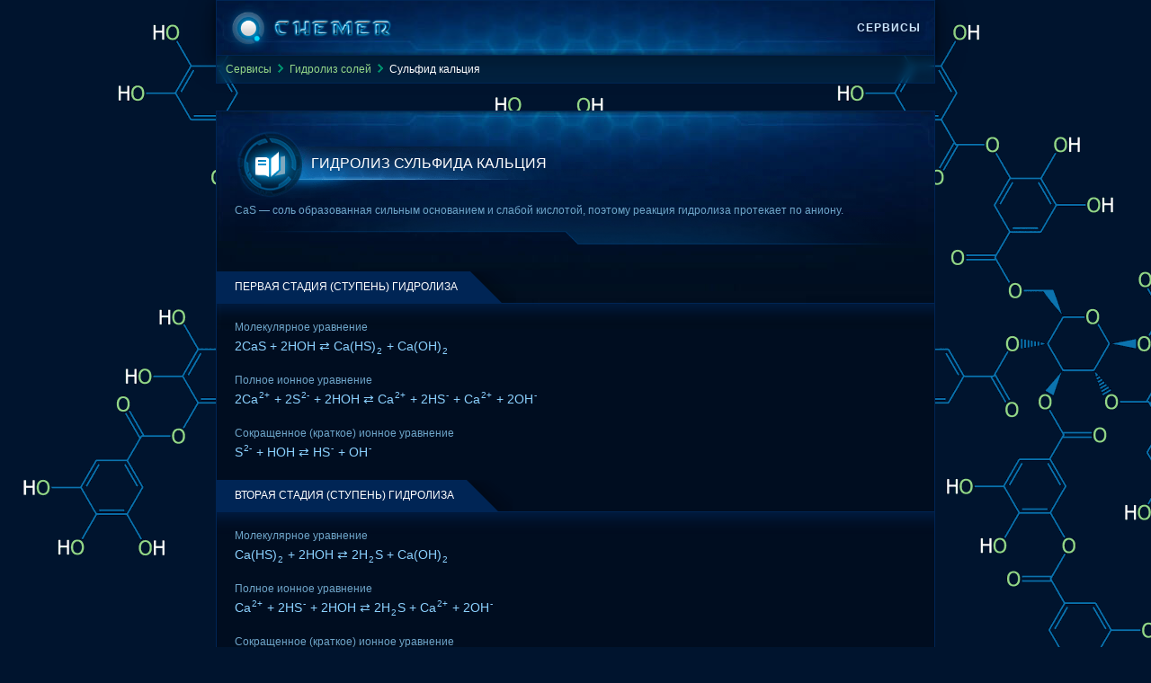

--- FILE ---
content_type: text/html; charset=UTF-8
request_url: https://chemer.ru/services/hydrolysis/salts/CaS
body_size: 2137
content:
<!DOCTYPE html>
<html lang="ru">
	<head>
		<title>Гидролиз сульфида кальция CaS</title>
		<meta name="keywords" content="гидролиз, сульфида, кальция, CaS, молекулярное, уравнение, полное, ионное, сокращенное, краткое, pHпервая, ступень, стадия">
		<meta name="description" content="Молекулярные, полные ионные, сокращенные (краткие) ионные уравнения по стадиям (ступеням) и реакция среды (pH) гидролиза сульфида кальция CaS.">
		<meta name="theme-color" content="#00142E">
		<meta name="MobileOptimized" content="width">
		<meta name="HandheldFriendly" content="true">
		<meta name="format-detection" content="telephone=no">
		<meta name="mobile-web-app-capable" content="yes">
		<meta http-equiv="Content-Type" content="text/html;charset=utf-8">
		<meta name="viewport" content="width=device-width, initial-scale=1.0, user-scalable=no">
		<link rel="canonical" href="https://chemer.ru/services/hydrolysis/salts/CaS">
		<link type="image/png" rel="shortcut icon" href="https://chemer.ru/template/favicon.png">
		<link rel="stylesheet" media="all" href="https://chemer.ru/template/style.css">
		<script>window.yaContextCb=window.yaContextCb||[]</script><script src="https://yandex.ru/ads/system/context.js" async></script>
	</head>
	<body>
		<script>window.yaContextCb.push(()=>{Ya.Context.AdvManager.render({blockId:"R-A-1778710-4",type:"fullscreen",platform:"touch"})});</script>
		<div class="header">
			<div class="header-inner">
				<div class="logotype"></div>
				<a class="menu-item" href="https://chemer.ru/services">Сервисы</a>
			</div>
		</div>
		<nav class="breadcrumbs">
			<ul>
				<li><a href="/services">Сервисы</a></li>
				<li class="arrow"></li>
				<li><a href="../salts">Гидролиз солей</a></li>
				<li class="arrow"></li>
			<li>Сульфид кальция</li>
			</ul>
		</nav>
		<div class="booklet top"><div id="yandex_rtb_R-A-1778710-1"></div><script>window.yaContextCb.push(()=>{Ya.Context.AdvManager.render({renderTo: 'yandex_rtb_R-A-1778710-1', blockId: 'R-A-1778710-1'})})</script></div>
		<main>
			<div class="delimiter">
				<div class="headline">
					<h1>Гидролиз сульфида кальция</h1>
					<span class="symbol icon-textbook-open"></span>
				</div>
				<p class="signature">CaS — соль образованная сильным основанием и слабой кислотой, поэтому реакция гидролиза протекает по аниону.</p>
			</div>
								<div class="booklet middle">
			<div id="movie_video"></div><script type="text/javascript" src="https://vak345.com/s.js?v=dbed7aff6b27be4f06e50586f46cc4f9" async></script>
			<div id="yandex_rtb_R-A-1778710-3"></div><script>window.yaContextCb.push(()=>{Ya.Context.AdvManager.render({renderTo: 'yandex_rtb_R-A-1778710-3', blockId: 'R-A-1778710-3'})})</script>
			<style>@media (min-width: 640px) {#yandex_rtb_R-A-1778710-3 {display: none;}}</style>
		</div>

			<div class="inset">
				<div class="head"><h2>Первая стадия (ступень) гидролиза</h2></div>
				<div class="line"></div>
			</div>
			<section class="content">
				<p><i class="note">Молекулярное уравнение</i><br>2CaS + 2HOH ⇄ Ca(HS)<sub>2</sub> + Ca(OH)<sub>2</sub></p>
				<p><i class="note">Полное ионное уравнение</i><br>2Ca<sup>2+</sup> + 2S<sup>2-</sup> + 2HOH ⇄ Ca<sup>2+</sup> + 2HS<sup>-</sup> + Ca<sup>2+</sup> + 2OH<sup>-</sup></p>
				<p><i class="note">Сокращенное (краткое) ионное уравнение</i><br>S<sup>2-</sup> + HOH ⇄ HS<sup>-</sup> + OH<sup>-</sup></p>
			</section>
			<div class="inset">
				<div class="head"><h2>Вторая стадия (ступень) гидролиза</h2></div>
				<div class="line"></div>
			</div>
			<section class="content">
				<p><i class="note">Молекулярное уравнение</i><br>Ca(HS)<sub>2</sub> + 2HOH ⇄ 2H<sub>2</sub>S + Ca(OH)<sub>2</sub></p>
				<p><i class="note">Полное ионное уравнение</i><br>Ca<sup>2+</sup> + 2HS<sup>-</sup> + 2HOH ⇄ 2H<sub>2</sub>S + Ca<sup>2+</sup> + 2OH<sup>-</sup></p>
				<p><i class="note">Сокращенное (краткое) ионное уравнение</i><br>HS<sup>-</sup> + HOH ⇄ H<sub>2</sub>S + OH<sup>-</sup></p>
			</section>
			<div class="inset">
				<div class="head"><h2>Среда и pH раствора сульфида кальция</h2></div>
				<div class="line"></div>
			</div>
			<section class="content">
				<p>В результате гидролиза образовались гидроксид-ионы (OH<sup>-</sup>), поэтому раствор имеет щелочную среду (pH&nbsp;&gt;&nbsp;7).</p>
			</section>
		</main>
		<div class="booklet bottom"><div id="yandex_rtb_R-A-1778710-2"></div><script>window.yaContextCb.push(()=>{Ya.Context.AdvManager.render({renderTo: 'yandex_rtb_R-A-1778710-2', blockId: 'R-A-1778710-2'})})</script></div>
		<footer class="footer">
			<script>function wpguruLink(){var e=document.getElementsByTagName('body')[0],n=window.getSelection(),t=document.location.href,o=n+('<br><br>Источник: <a href="'+t+'">'+t+'</a><br>'),i=document.createElement('div');i.style.position='absolute',i.style.left='-99999px',e.appendChild(i),i.innerHTML=o,n.selectAllChildren(i),window.setTimeout(function(){e.removeChild(i)},0)}document.oncopy=wpguruLink;</script>
			<script type="text/javascript">(function(m,e,t,r,i,k,a){m[i]=m[i]||function(){(m[i].a=m[i].a||[]).push(arguments)}; m[i].l=1*new Date();k=e.createElement(t),a=e.getElementsByTagName(t)[0],k.async=1,k.src=r,a.parentNode.insertBefore(k,a)}) (window, document, "script", "https://mc.yandex.ru/metrika/tag.js", "ym"); ym(10179580, "init", { clickmap:true, trackLinks:true, accurateTrackBounce:true, webvisor:true });</script><noscript><div><img src="https://mc.yandex.ru/watch/10179580" style="position:absolute; left:-9999px;" alt=""/></div></noscript>
		</footer>
	</body>
</html>

--- FILE ---
content_type: text/css
request_url: https://chemer.ru/template/style.css
body_size: 5450
content:
@charset "utf-8";
/* Теги */
* {
	margin: 0;
	padding: 0;
	box-sizing: border-box;
}
body {
	background: #00142E url(image/background.png) repeat;
	color: #8bd2ff;
	font-family: Tahoma, Arial, Helvetica, sans-serif;
	font-size: 14px;
	line-height: 24px;
	max-height: 100%;
	max-width: 800px;
	min-width: 360px;
	margin: 0 auto;
}
a, a:hover, a:active, a:link, a:visited, a:focus {
	color: #95d788;
	text-decoration: none;
}
h1, h2, h3 {
	font: normal "Lucida Sans Unicode", "Lucida Grande", sans-serif;
	color: #fff;
	font-weight: normal;
	text-transform: uppercase;
}
h1 {font-size: 16px;}
h2 {font-size: 15px;}
h3 {font-size: 14px;}
p {
	margin: 15px 0;
	font-size: 14px;
	text-align: justify;
	line-height: 22px;
}
sub, sup {
	font-size: 10px;
	line-height: 0;
	margin: 0 1px;
}
figure {
	margin: 20px 0 15px 0;
}
figcaption {
	font-style: italic;
}
hr {
	margin: 10px 0 5px 0;
	border: 0;
	background-color: #ededed;
	height: 1px;
}
input {
	width: 100%;
	margin-bottom: 5px;
	background: #fff;
	border: 0;
	padding: 5px 7px;
	font-size: 14px;
	border-radius: 5px;
	outline: none;
}
table {
	border-collapse: collapse;
}
section table {
	margin: 20px 0 15px 0;
}
form {
	display: contents;
}

/* Основные классы */
.center {
	text-align: center;
}
.none {
	display: none;
}
.no-width {
	width: auto;
}
.border th, .border td {
	border: 1px solid #82c5f0;
}
.no-border th, .no-border td {
	border: none;
}
.note {
	color: #6EA6CA;
	font: normal 12px/1.3 "Lucida Sans Unicode", Arial, Helvetica, sans-serif;
}
.red {color: red;}
.blue {color: blue;}
.green {color: green;}
/* КОНЕЦ. Основные классы */

/* Шапка */
.header {
	border: 1px solid #002555;
	background: #000D20 url(image/content-top.jpg) bottom no-repeat;
	background-size: cover;
	box-shadow: 0 2px 8px rgb(0 0 0 / 60%), 0 8px 32px rgb(0 0 0 / 40%);
}
.header-inner {
	display: flex;
	justify-content: space-between;
	align-items: center;
	width: 100%;
	column-gap: 15px;
}
.user-icon {
	width: 24px;
	height: 24px;
	display: inline-block;
	background: url('https://chemer.ru/template/image/user.png') no-repeat center center;
	background-size: contain;
	margin-right: 10px;
}
.header-inner a {
	color: #cce6ff;
}
.header-inner a:hover {
	color: #fff;
}
.logotype {
	width: 190px;
	height: 60px;
	background: url(image/logo.png);
	background-size: 100% 100%;
	margin-right: 10px;
	margin-left: 5px;
}
.menu-item {
	padding: 0 15px;
	font-size: 12px;
	font-weight: 600;
	line-height: 60px;
	letter-spacing: 1px;
	text-transform: uppercase;
	font-family: Eurostile, Source Sans Pro, sans-serif;
	text-shadow: 0 1px 2px rgb(0 19 45), 0 4px 8px rgb(0 19 45);
}
.menu-item:not(.user-icon):hover {
	box-shadow: 0 2px #3d6b99;
	background-image: linear-gradient(0deg,rgba(0,128,255,.2),rgba(0,128,255,.05));
	text-shadow: none;
}
@media screen and (max-width: 800px) {
	.header-inner {
		column-gap: 5px;
	}
	.logotype {
		width: 125px;
		height: 40px;
	}
	.menu-item {
		padding: 0 5px;
		line-height: 40px;
		font-weight: 400;
	}
}
/* КОНЕЦ */

/* Хлебные крошки */
.breadcrumbs {
	width: 100%;
	background-color: rgb(13 115 174 / 15%);
	backdrop-filter: blur(5px);
	border-left: 1px solid #002555;
	border-right: 1px solid #002555;
	border-bottom: 1px solid #002555;
}
.breadcrumbs ul {
	list-style: none;
	color: #fff;
	font-size: 12px;
	line-height: 20px;
	padding: 5px 10px;
}
.breadcrumbs li {
	display: inline-block;
}
.breadcrumbs .arrow {
	width: 14px;
	height: 12px;
	background-image: url([data-uri]);
}
/* КОНЕЦ */

/* Основной блок */
main {
	padding: 20px;
	margin: 20px 0;
	border: 1px solid #002555;
	background: #000d20 url(image/news-bg.jpg) no-repeat;
	background-position: top center;
	min-height: calc(100vh - 652px);
}
@media screen and (max-width: 800px) {
	main {
		padding: 15px;
	}
}
@media screen and (max-width: 560px) {
	main {
		padding: 10px;
	}
}
/* КОНЕЦ */

/* Разделитель */
.delimiter {
	background: url(image/headline.png) no-repeat bottom center;
	margin-bottom: 20px;
	padding-bottom: 30px;
	background-size: 100% auto;
}
.delimiter .signature {
	color: #6EA6CA;
	font: normal 12px/1.3 "Lucida Sans Unicode", Arial, Helvetica, sans-serif;
	margin: 5px 0 0 0;
}
.delimiter figure {
	text-align: center;
}
/* КОНЕЦ */

/* Главные заголовки */
.headline {
	position: relative;
	height: 78px;
	line-height: normal;
	padding: 20px 0 0 85px;
	background: url(image/headline-decor.png) 0 0 no-repeat;
}
@media screen and (max-width: 560px) {
	.headline {
		margin-left: -10px;
		padding: 20px 0 0 80px;
	}
	.headline h1 {
		font-size: 12px;
		line-height: 16px;
		text-transform: none;
	}
}
.headline h1 {
	display: flex;
	align-items: center;
	height: 36px;
}
.headline .symbol {
	width: 70px;
	height: 70px;
	background-position: 50% 50%;
	background-repeat: no-repeat;
	position: absolute;
	top: 4px;
	left: 4px;
}
.headline .icon-textbook-open {
	background-image: url(image/icon-textbook-open.png);
}
.headline .icon-drop {
	background-image: url(image/icon-drop.png);
}
.headline .low {
	text-transform: none;
}
/* КОНЕЦ */

/* КОНТЕНТ */
.content {
	margin-top: -25px;
}
.pd {
	padding-bottom: 10px;
}
/* КОНЕЦ */

/* Заголовок-вкладка */
.inset {
	margin: 20px 0 0 -20px;
}
.inset .head {
	display: inline-block;
	height: 35px;
	padding: 0 65px 0 20px;
	background: url(image/bg-unit-tab.png) no-repeat 0 0;
	background-position: right -5px;
}
.inset h2 {
	color: #fff;
	font-size: 12px;
	line-height: 35px;
	text-transform: uppercase;
}
@media screen and (max-width: 560px) {
	.inset .head {padding: 0 65px 0 30px;}
}
.photo-chain figure {
	margin: 30px 0 30px 0;
}
/* КОНЕЦ */

/* Разделы ссылок */
.links-sections {
	max-width: 100%;
	background: url(image/links-sections.jpg) no-repeat;
	min-height: 200px;
	margin: 0 0 30px 0;
}
.links-sections h2 {
	padding: 10px 20px;
}
.links-sections .body {
	display: flex;
	margin: 0 0 15px 20px;
	line-height: 14px;
	column-gap: 15px;
	row-gap: 15px;
	flex-wrap: wrap;
	justify-content: normal;
}
.links-sections a {
	width: 100%;
	border-radius: 6px;
	background: #001536;
	border: 1px solid #002555;
	padding: 0 10px 10px;
}
.links-sections a:hover {
	background-color: #002050;
}
.links-sections .icon {
	float: left;
	text-align: center;
	margin-left: -10px;
}
.links-sections .details {
	padding: 11px 0 0 8px;
}
.links-sections .title {
	font-weight: bold;
	font-size: 12px;
	display: block;
	padding-bottom: 5px;
}
.links-sections .description {
	color: #6EA6CA;
	font-size: 11px;
	font: normal 12px/1.3 "Lucida Sans Unicode", Arial, Helvetica, sans-serif;
}
/* КОНЕЦ */

/* Фильтр */
#legend {
	text-align: left;
	border: 1px solid #002555;
	padding: 5px 13px;
	margin: 10px 0;
}
#legend legend {
	padding: 0 10px;
	font-size: 12px;
	font-style: italic;
}
.tab-button {
	cursor: pointer;
	font-size: 13px;
	padding: 0 8px 0 19px;
	background: #003367 url(image/tags_bg.png) no-repeat;
	background-position: 7px center;
	margin: 0 8px 1px 0;
	border-radius: 2px;
	display: inline-block;
	border: 1px solid #002555;
	color: #95d788;
	box-shadow: 0 0 2px rgb(0 0 0 / 60%), 0 8px 32px rgb(0 0 0 / 40%);
}
.tab-button-active {
	color: #fff;
	background-color: #008ee4;
}
.tab-button-active, .tab-button:hover {
	color: #fff;
	box-shadow: none;
	background-color: #00599e;
}
.tab {
	display: none;
}
.show {
	display: block;
}
/* КОНЕЦ */

/* Вкладки */
.tabs {margin-left: -20px; color: #95d788;}
.tabs-inner {display: flex;}
.tabs #hots {background-position: right -129px;}
.tabs .tablinks {
	height: 35px;
	padding-right: 65px;
	background: url("../template/image/bg-unit-tab.png") no-repeat 0 0;
	cursor: pointer;
	-webkit-tap-highlight-color: rgba(0, 0, 0, 0);
}
.tabs .tablinks span {
	padding-left: 25px;
	display: inline-block;
	height: 35px;
	line-height: 35px;
	text-transform: uppercase;
	font-size: 12px;
}
.tabs .wol {background-position: right -45px;}
.tabs .wol.active {background-position: right -5px; cursor: default;}
.tabs .bottom-border, .inset .line {
	background: url("../template/image/bg-unit-border.png") 0 0;
	width: calc(100% + 20px);
	height: 25px;
	padding-left: 20px;
	border-top: 1px solid #002555;
}
.tabs #hots.active {background-position: -312px -89px; cursor: default;}
.tabs #hots.active span, .tabs .wol.active span {color:#fff; cursor: default;} 
.tabs .tablinks.wol span {padding-left:0;}
.tabcontent {display: none;}
@media screen and (max-width: 560px) {
	.tabs {margin-left: -10px;}
	.tabs .bottom-border, .inset .line {width: calc(100% + 10px);}
}
/* КОНЕЦ. Вкладки */

/* Форма загрузки фото */
.upload-container {
	border: 1px solid #294766;
	border-radius: 3px;
	background: linear-gradient(to bottom, #001536, #000D20);
	padding: 25px;
	margin: 20px auto;
	box-shadow: 0 4px 15px rgba(0, 0, 0, 0.5);
}
.upload-header {
	color: #fff;
	font-size: 16px;
	margin-bottom: 15px;
	text-transform: uppercase;
	letter-spacing: 1px;
}
.upload-notice {
	background: rgba(0, 53, 128, 0.3);
	border-left: 3px solid #ff6b6b;
	padding: 12px;
	margin-bottom: 20px;
	font-size: 13px;
	color: #ffb6b6;
}
.upload-notice strong {
	color: #ff6b6b;
}
.upload-area {
	border: 2px dashed #3d6b99;
	border-radius: 5px;
	padding: 25px;
	text-align: center;
	cursor: pointer;
	transition: all 0.3s;
	background: rgba(0, 37, 85, 0.3);
}
.upload-area:hover {
	border-color: #47a2ff;
	background: rgba(71, 162, 255, 0.1);
}
.upload-area-auth {
	border: 2px dashed #3d6b99;
	border-radius: 5px;
	padding: 25px;
	text-align: center;
	cursor: default;
	transition: all 0.3s;
	background: rgba(0, 37, 85, 0.3);
}
.upload-icon {
	font-size: 40px;
	color: #47a2ff;
	margin-bottom: 10px;
}
.upload-text {
	color: #8bd2ff;
	margin-bottom: 8px;
}
.upload-hint {
	color: #6EA6CA;
	font-size: 12px;
	margin-top: 5px;
}
.preview-container {
	margin-top: 15px;
	text-align: center;
	display: none;
}
.preview-image {
	max-width: 100%;
	max-height: 200px;
	border-radius: 3px;
	border: 1px solid #294766;
}
.file-info {
	color: #95d788;
	margin: 5px 0 15px 0;
	font-size: 12px;
}
/* КОНЕЦ. Вкладки */


/* Список */
.gidro {
	padding: 0 3%;
}
.gidro li {
	padding-left: 0;
	line-height: 3em;
	list-style-type: none;
}
.gidro-inner {
	border-bottom: 1px solid #002555;
}
.gidro-name {
	float: left;
	min-width: 200px;
	font-style: normal;
	color: #47a2ff;
}
.gidro-description {
	float: left;
}
/* КОНЕЦ */

/* Подвал */
.footer {
	height: 50px;
	background: #000D20 url(image/news-bg.jpg) no-repeat;
	color: #3C3C3C;
	clear: both;
	text-align: center;
	overflow: hidden;
	margin: 10px auto 0 auto;
	position: relative;
	max-width: 800px;
	min-width: 310px;
}
/* КОНЕЦ */

/* Реакции в цепочках */
.reaction-chain {display: flex; margin: 15px 0;}
.resizable-block {flex-grow: 1;}
.fixed-block {
	width: 26px;
	align-self: center;
	text-align: right;
}
.reaction-chain p {margin: 0;}
/* КОНЕЦ */

/* Реакция с условием */
.circs sup {
	font-size: 12px;
	margin-right: -10px;
	text-decoration: underline;
}
/* КОНЕЦ. Реакция с условием */

/* Ячейки */
.cells{
	margin-bottom: 15px;
}
.cells td {
	width: 20px;
	border: none;
	text-align: center;
	height: 16px;
	line-height: 16px;
	padding-bottom: 3px;
}
.cells .cell {
	border: 1px solid #8bd2ff;
}
.cells .cell.valence {
	border: 1px solid #b68bff;
}
/* КОНЕЦ. Ячейки */


/* ОВР */
.ovr table {
	width: auto;
	margin: 0;
}
.ovr td {
	border: none;
	padding: 1px 5px;
	white-space: nowrap;
}
.ovr .divider {
	border-left: 1px solid #8bd2ff;
}
td.first-column {padding: 1px 5px 1px 0;}
td.last-column {padding: 1px 0 1px 5px;}
.long-arrow {display: inline;}
.short-arrow {display: none;}
@media screen and (max-width: 420px){
	.ovr table {font-size: 13px;}
	.ovr td {padding: 1px 3px;}
	td.first-column {padding: 1px 3px 1px 0;}
	td.last-column {padding: 1px 0 1px 3px;}
	.long-arrow {display: none;}
	.short-arrow {display: inline;}
}
/* КОНЕЦ. ОВР */


/* ОВР и РИО */
.rio p {
	margin: 3px 0;
}
details.reactions {
	margin: 15px 0;
}
details.reactions > table {
	font-size: 12px;
}
details.reactions > summary {
	list-style: none;
	outline: 0;
	cursor: pointer;
}
.reactions summary::-webkit-details-marker {
	display: none;
}
.reactions summary::after {
	float: right;
	color: #248c6b;
}
details[open].reactions summary:after {
	float: right;
	color: #95d788;
}
.ovr summary::after {content: "⮜ ОВР";}
details[open] summary:after {content: "⮟ ОВР";}
.rio summary::after {content: "⮜ РИО";}
details[open].rio summary:after {content: "⮟ РИО";}
/* КОНЕЦ. ОВР и РИО */


/* Таблица */
.zebra {
	width: 100%;
	margin: 10px 0;
	border-spacing: 0;
	border-collapse: collapse;
	line-height: 22px;
}
.zebra caption {
	width: 100%;
	font-weight: bold;
}
.zebra thead {
	color: #7aa3cc;
}
.zebra thead th {
	padding: 8px;
}
.zebra tbody {
	border: 2px solid #294766;
}
.zebra tbody tr:nth-child(odd){
	background: rgb(20 61 102 / 40%);
}
.zebra tbody th {
	text-align: left;
}
.zebra td {
	padding: 5px;
	border: 1px solid #294766;
}
/* КОНЕЦ */


/* Таблица */
.quantum td, .quantum th {
	padding: 5px 10px;
	text-align: center;
}
/* КОНЕЦ. Таблица */


/* Кнопка отправить */
.submit {
	box-shadow:inset 0px 1px 0px 0px #066b3d;
	background:linear-gradient(to bottom, #066b3d 5%, #094138 100%);
	background-color:#066b3d;
	border-radius:5px;
	border:1px solid #08964a;
	display:inline-block;
	cursor:pointer;
	color:#01fd83;
	font-family:Arial;
	font-size:12px;
	font-weight:bold;
	padding:6px 24px;
	text-decoration:none;
	text-shadow:0px 1px 0px #2f6627;
	letter-spacing: 1px;
	text-transform: uppercase;
	margin-bottom: 5px;
}
.submit:hover {
	background:linear-gradient(to bottom, #094138 5%, #066b3d 100%);
	background-color:#094138;
}
.submit:active {
	position:relative;
	top:1px;
}
/* КОНЕЦ */


/* Примечания */
.footnote {
	background: rgba(0, 53, 128, 0.3);
	padding: 12px 10px;
	margin: 15px 0;
	font-size: 13px;
}
.footnote.orange {
	border-left: 3px solid #FF9800;
	color: #FFCC80;
}
.footnote.green {
	border-left: 3px solid #4CAF50;
	color: #A5D6A7;
}
.footnote.violet {
	border-left: 3px solid #BA68C8;
	color: #E1BEE7;
}
.footnote.orange strong {
    color: #FF9800;
}
.footnote.green strong {
    color: #4CAF50;
}
.footnote.violet strong {
    color: #BA68C8;
}
/* КОНЕЦ */


/* SVG */
text {font-size: 14px; font-family: sans-serif; fill: #8bd2ff;}
line, path, circle {fill: none; stroke: #8bd2ff; stroke-width: 1px;}
.svg-small {font-size: 10px;}
/* КОНЕЦ */


/* Поиск */
.search-frame {
	margin: 20px auto;
	font-family: sans-serif;
	border: 1px solid #294766;
	border-radius: 2px;
	background: linear-gradient(to bottom, #001536, #000D20);
	box-shadow: 0 4px 15px rgba(0, 0, 0, 0.5);
	overflow: hidden;
}
.search-header {
	display: flex;
	justify-content: space-between;
	padding: 8px 15px;
	background: linear-gradient(to right, #002555, #001536);
	border-bottom: 1px solid #3d6b99;
}
.search-label {
	color: #8bd2ff;
	font-family: sans-serif;
	font-size: 12px;
	letter-spacing: 1px;
	text-transform: uppercase;
}
.search-input-container {
	display: flex;
	align-items: center;
	padding: 15px;
	position: relative;
}
.search-field {
	flex: 1;
	background: transparent;
	border: none;
	color: #fff;
	font-family: sans-serif;
	letter-spacing: 0.5px;
	padding: 5px 7px;
	border-bottom: 1px solid #3d6b99;
}
.search-field:focus {
	outline: none;
	border-bottom-color: #47a2ff;
}
.search-field::placeholder {
	color: #6EA6CA;
	opacity: 0.6;
	letter-spacing: 0.3px;
}
.search-footer {
	display: flex;
	justify-content: space-between;
	align-items: center;
	padding: 8px 15px;
	background: rgba(0, 0, 0, 0.3);
	border-top: 1px solid #294766;
}
.search-progress {
	width: 60%;
	height: 3px;
	background: linear-gradient(to right, #47a2ff, transparent);
}
.search-meta {
	color: #6EA6CA;
	font-family: sans-serif;
	font-size: 10px;
	letter-spacing: 0.5px;
}
.mini {
	line-height: 14px;
}
.search-field:focus ~ .search-footer .search-progress {
	background: linear-gradient(to right, #47a2ff, #01fd83);
}   
.search-submit {
	background: linear-gradient(to bottom, #066b3d, #094138);
	border: none;
	color: #01fd83;
	padding: 5px 15px;
	border-radius: 3px;
	font-weight: bold;
	letter-spacing: 1px;
	cursor: pointer;
	text-transform: uppercase;
	font-size: 12px;
}
.search-submit:hover {
	background: linear-gradient(to bottom, #094138, #066b3d);
}
@media (max-width: 600px) {
	.search-field {
		font-size: 14px;
	}
	.search-shortcut {
		display: none;
	}
}
/* КОНЕЦ */


/* Уведомление об отправке */
.notice-email {
	margin: 20px auto;
	padding: 20px;
	border: 1px solid #002555;
	background: #000D20;
	box-shadow: 0 4px 15px rgba(0, 0, 0, 0.5);
}

.notice-icon {
	text-align: center;
	font-size: 50px;
	color: #47a2ff;
	margin: 20px 0;
}

.notice-message {
	background: rgba(0, 37, 85, 0.5);
	border-left: 4px solid #3d6b99;
	padding: 15px;
	margin: 20px 0;
	border-radius: 0 3px 3px 0;
}

.notice-timer {
	color: #ff6b6b;
	font-weight: bold;
	text-align: center;
	font-size: 18px;
	margin: 25px 0;
}

.notice-footer {
	color: #6EA6CA;
	font-size: 12px;
	text-align: center;
	margin-top: 30px;
}
/* КОНЕЦ */


/* Список заданий */
.questions-container {
	display: flex;
	flex-direction: column;
	gap: 15px;
	margin: 20px auto;
}
.question-card {
	background: linear-gradient(135deg, rgba(0, 37, 85, 0.7) 0%, rgba(0, 21, 54, 0.9) 100%);
	border-left: 4px solid #3d6b99;
	border-radius: 3px;
	padding: 10px;
	text-decoration: none;
	color: #fff;
	transition: all 0.3s ease;
	position: relative;
	overflow: hidden;
	box-shadow: 0 4px 10px rgb(0 0 0 / 40%);
}
.question-card:hover {
	box-shadow: 0 3px 10px rgba(0, 128, 228, 0.3);
	border-color: #008ee4;
	background: linear-gradient(135deg, rgba(0, 80, 128, 0.7) 0%, rgba(0, 37, 85, 0.9) 100%);
}
.question-card::before {
	content: "";
	position: absolute;
	top: 0;
	left: 0;
	width: 100%;
	height: 100%;
	background: linear-gradient(90deg, transparent 0%, rgba(71, 162, 255, 0.15) 50%, transparent 100%);
	opacity: 0;
	transition: opacity 0.3s;
}
.question-card:hover::before {
	opacity: 1;
	animation: scanline 2.5s linear infinite;
}
@keyframes scanline {
	0% { transform: translateX(-100%); }
	100% { transform: translateX(100%); }
}
.question-title {
	position: relative;
	z-index: 10;
	display: flex;
	color: #95d788;
	font-weight: bold;
	margin-bottom: 12px;
	letter-spacing: 1px;
	align-items: center;
}
.question-title::before {
	content: "■";
	color: #47a2ff;
	margin-right: 10px;
	font-size: 12px;
}
.question-text {
	text-align: left;
	margin-bottom: 10px;
	line-height: 1.6;
	color: #8bd2ff;
	padding-left: 15px;
}
.question-meta {
	display: flex;
	justify-content: space-between;
	align-items: center;
	font-family: monospace;
}
.question-date {
	font-size: 12px;
	color: #6ea6ca;
	letter-spacing: 1px;
	padding-left: 15px;
}
.question-priority {
	font-size: 11px;
	padding: 2px 8px;
	border-radius: 3px;
	background: rgb(20 61 102 / 40%);
	color: #47a2ff;
	text-transform: uppercase;
}
.question-card:hover .question-priority {
	background: rgba(0, 128, 228, 0.3);
}
.priority-high {
	color: #ff6b6b;
}
.priority-medium {
	color: #b68bff;
}
.priority-low {
	color: #01fd83;
}
.question-make {
	display: flex;
	align-items: center;
	font-family: monospace;
	gap: 20px;
	position: relative;
	z-index: 10;
}
@media (max-width: 600px) {
	.question-make {
		gap: 15px;
	}
}
/* КОНЕЦ */


/* Ask */
.loader {
	display: flex;
	align-items: center;
	gap: 4px;
}
.loader span {
	width: 3px;
	height: 14px;
	background: #47a2ff;
	animation: wave 1.2s ease-in-out infinite;
}
.loader span:nth-child(2) {animation-delay: 0.2s;}
.loader span:nth-child(3) {animation-delay: 0.4s;}
@keyframes wave {
	0%, 100% {transform: scaleY(0.4);}
	50% {transform: scaleY(1);}
}
/* КОНЕЦ */


/* Пагинация */
.pagination {
	display: flex;
	gap: 8px;
	justify-content: center;
	align-items: center;
	margin: 30px auto;
	flex-wrap: wrap;
}
.page-num {
	display: inline-block;
	padding: 5px 15px;
	font-size: 13px;
	color: #8bd2ff;
	font-weight: bold;
	background: rgba(0, 21, 54, 0.7);
	border-radius: 3px;
	text-decoration: none;
	transition: all 0.3s ease;
	box-shadow: inset 0 0 3px rgba(0, 128, 255, 0.3);
}
.page-num:hover {
	background: rgba(0, 64, 128, 0.8);
	border-color: #47a2ff;
	color: #fff;
}
.page-num.active {
	background: #47a2ff;
	color: #00142E;
	border-color: #8bd2ff;
	pointer-events: none;
}
/* КОНЕЦ */


/* MathJax */
.MathJax, .mjx-chtml {
  font-size: 16px !important;
}
mjx-mrow[size="s"] mjx-mrow[size="s"], mjx-mrow[size="s"] mjx-mn[size="s"] {
  font-size: 11px !important;
}
mjx-msub[size="s"] {
	font-size: 16px !important;
}
/* КОНЕЦ */


/* Реклама */
.booklet {
	margin: 30px 0;
}
ins.adsbygoogle[data-ad-status="unfilled"] {
	display: none !important;
}
/* КОНЕЦ */